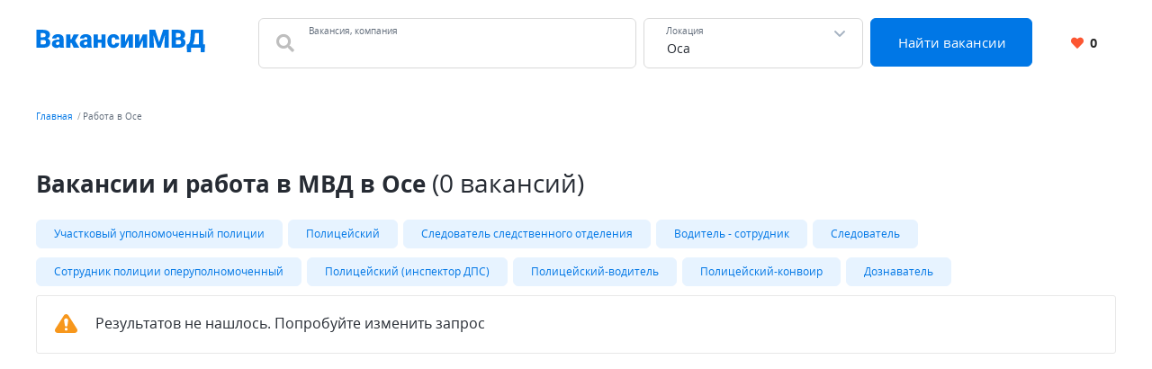

--- FILE ---
content_type: text/html; charset=UTF-8
request_url: https://xn--80aaeckwanvh8b.xn--p1ai/osa
body_size: 8178
content:


    <!DOCTYPE html>
    <html lang="ru-RU">
        <head>
            <meta charset="UTF-8">
            <title>Вакансии и работа в МВД в Осе</title>
            <meta http-equiv="X-UA-Compatible" content="IE=edge">
            <meta name="viewport" content="width=device-width, initial-scale=1">
            <meta name="application-name" content="Поиск работы с xn--80aaeckwanvh8b.xn--p1ai"/>
            <meta name="msapplication-TileColor" content="#FFFFFF"/>
            <meta name="msapplication-TileImage" content="/mstile-144x144.png"/>
            <meta name="msapplication-square70x70logo" content="/mstile-144x144.png"/>
            <meta name="msapplication-square150x150logo" content="/mstile-144x144.png"/>
            <meta name="msapplication-wide310x150logo" content="/mstile-144x144.png"/>
            <meta name="msapplication-square310x310logo" content="/mstile-144x144.png"/>

            <link rel="shortcut icon" type="image/x-icon" href="/favicon.ico"/>
            <link rel="apple-touch-icon-precomposed" sizes="57x57"
                  href="/apple-touch-icon-57x57.png"/>
            <link rel="apple-touch-icon-precomposed" sizes="114x114"
                  href="/apple-touch-icon-114x114.png"/>
            <link rel="apple-touch-icon-precomposed" sizes="72x72"
                  href="/apple-touch-icon-72x72.png"/>
            <link rel="apple-touch-icon-precomposed" sizes="144x144"
                  href="/apple-touch-icon-144x144.png"/>
            <link rel="apple-touch-icon-precomposed" sizes="120x120"
                  href="/apple-touch-icon-120x120.png"/>
            <link rel="apple-touch-icon-precomposed" sizes="152x152"
                  href="/apple-touch-icon-152x152.png"/>
            <link rel="icon" type="image/png" href="/favicon-32x32.png" sizes="32x32"/>
            <link rel="icon" type="image/png" href="/favicon-16x16.png" sizes="16x16"/>

            <meta name="csrf-param" content="_csrf-frontend">
<meta name="csrf-token" content="iR9n51BqNLUstDiIDp8GGttDPvscI4kn66-ooToKAdLfaQOoMh9y3HvEe7hErlV5ghAMjGoU6wqanNzGDntxtw==">
            <meta property="og:site_name" content="xn--80aaeckwanvh8b.xn--p1ai">
<meta property="og:type" content="website">
<meta property="og:image" content="https://xn--80aaeckwanvh8b.xn--p1ai/white_logo_600x315.png">
<meta property="og:title" content="Вакансии и работа в МВД в Осе">
<meta name="description" content="Бесплатный и удобный поиск работы в МВД в Осе. Найди работу среди сотен бесплатных объявлений со всех популярных сайтов. Только проверенные вакансии.">
<meta property="og:description" content="Бесплатный и удобный поиск работы в МВД в Осе. Найди работу среди сотен бесплатных объявлений со всех популярных сайтов. Только проверенные вакансии.">
<meta property="og:url" content="https://xn--80aaeckwanvh8b.xn--p1ai/osa">
<meta name="robots" content="noindex">
<link href="https://xn--80aaeckwanvh8b.xn--p1ai/osa" rel="canonical">
<link href="/dist4/vacancylist.css?v=1678192656" rel="stylesheet">        </head>
        <body>
                        
<div class="page"><header class="header">
    <div class="area">
        <div class="header__content">
                        <div class="header__main-logo main-logo">
                <a class="main-logo__link link" href="/" aria-label="Все вакансии МВД в одном месте">
                    <svg width="188" height="25" viewBox="0 0 188 25" fill="none" xmlns="http://www.w3.org/2000/svg">
    <path d="M8.61133 11.5371H3.48438L3.45703 8.39258H7.61328C8.36068 8.39258 8.95768 8.31055 9.4043 8.14648C9.85091 7.97331 10.1745 7.72266 10.375 7.39453C10.5846 7.06641 10.6895 6.65625 10.6895 6.16406C10.6895 5.59896 10.5846 5.14323 10.375 4.79688C10.1654 4.45052 9.83268 4.19987 9.37695 4.04492C8.93034 3.88086 8.35156 3.79883 7.64062 3.79883H5.28906V20H0.490234V0.09375H7.64062C8.87109 0.09375 9.9694 0.207682 10.9355 0.435547C11.9017 0.654297 12.722 0.991536 13.3965 1.44727C14.0801 1.90299 14.5996 2.47721 14.9551 3.16992C15.3105 3.85352 15.4883 4.66016 15.4883 5.58984C15.4883 6.40104 15.3151 7.16211 14.9688 7.87305C14.6224 8.58398 14.0436 9.16276 13.2324 9.60938C12.4303 10.0469 11.332 10.2747 9.9375 10.293L8.61133 11.5371ZM8.41992 20H2.32227L3.96289 16.3086H8.41992C9.07617 16.3086 9.60026 16.2083 9.99219 16.0078C10.3932 15.7982 10.6803 15.5247 10.8535 15.1875C11.0358 14.8411 11.127 14.4583 11.127 14.0391C11.127 13.5286 11.0404 13.0866 10.8672 12.7129C10.7031 12.3392 10.4388 12.0521 10.0742 11.8516C9.70964 11.6419 9.22201 11.5371 8.61133 11.5371H4.57812L4.60547 8.39258H9.43164L10.5527 9.65039C11.8835 9.5957 12.9362 9.78255 13.7109 10.2109C14.4948 10.6393 15.0553 11.2044 15.3926 11.9062C15.7298 12.6081 15.8984 13.3418 15.8984 14.1074C15.8984 15.4108 15.6159 16.5 15.0508 17.375C14.4948 18.25 13.6608 18.9062 12.5488 19.3438C11.4368 19.7812 10.0605 20 8.41992 20ZM26.0293 16.2812V10.1836C26.0293 9.76432 25.9701 9.4043 25.8516 9.10352C25.7331 8.80273 25.5462 8.57031 25.291 8.40625C25.0358 8.23307 24.694 8.14648 24.2656 8.14648C23.9193 8.14648 23.623 8.20573 23.377 8.32422C23.1309 8.44271 22.944 8.62044 22.8164 8.85742C22.6888 9.0944 22.625 9.39518 22.625 9.75977H18.0176C18.0176 9.07617 18.168 8.44271 18.4688 7.85938C18.7786 7.26693 19.2161 6.75195 19.7812 6.31445C20.3555 5.87695 21.0391 5.53971 21.832 5.30273C22.6341 5.05664 23.5273 4.93359 24.5117 4.93359C25.6875 4.93359 26.7357 5.12956 27.6562 5.52148C28.5859 5.91341 29.3197 6.5013 29.8574 7.28516C30.3952 8.0599 30.6641 9.03516 30.6641 10.2109V16.2676C30.6641 17.2337 30.7188 17.9674 30.8281 18.4688C30.9375 18.9609 31.0924 19.3939 31.293 19.7676V20H26.6719C26.4531 19.5443 26.2891 18.9883 26.1797 18.332C26.0794 17.6667 26.0293 16.9831 26.0293 16.2812ZM26.5898 10.9629L26.6172 13.4238H24.5801C24.1517 13.4238 23.7871 13.4831 23.4863 13.6016C23.1947 13.7201 22.9577 13.8841 22.7754 14.0938C22.6022 14.2943 22.4746 14.5221 22.3926 14.7773C22.3197 15.0326 22.2832 15.3014 22.2832 15.584C22.2832 15.8574 22.347 16.1035 22.4746 16.3223C22.6113 16.5319 22.7936 16.696 23.0215 16.8145C23.2493 16.9329 23.5046 16.9922 23.7871 16.9922C24.2975 16.9922 24.7305 16.8965 25.0859 16.7051C25.4505 16.5046 25.7285 16.263 25.9199 15.9805C26.1113 15.6979 26.207 15.4336 26.207 15.1875L27.2188 17.0742C27.0365 17.4388 26.8268 17.8079 26.5898 18.1816C26.362 18.5553 26.0749 18.9017 25.7285 19.2207C25.3913 19.5306 24.9766 19.7858 24.4844 19.9863C23.9922 20.1777 23.3952 20.2734 22.6934 20.2734C21.7819 20.2734 20.9434 20.0866 20.1777 19.7129C19.4212 19.3392 18.8151 18.8197 18.3594 18.1543C17.9036 17.4798 17.6758 16.7051 17.6758 15.8301C17.6758 15.0645 17.8125 14.3809 18.0859 13.7793C18.3685 13.1777 18.7923 12.6673 19.3574 12.248C19.9225 11.8288 20.6426 11.5098 21.5176 11.291C22.3926 11.0723 23.4225 10.9629 24.6074 10.9629H26.5898ZM38.1426 5.20703V20H33.5352V5.20703H38.1426ZM47.7266 5.20703L41.6562 14.832H37.5273L37.0078 10.5254H39.4824L41.8203 5.20703H47.7266ZM41.916 20L39.1406 13.9707L43.4199 12.043L48.1641 20H41.916ZM56.9551 16.2812V10.1836C56.9551 9.76432 56.8958 9.4043 56.7773 9.10352C56.6589 8.80273 56.472 8.57031 56.2168 8.40625C55.9616 8.23307 55.6198 8.14648 55.1914 8.14648C54.8451 8.14648 54.5488 8.20573 54.3027 8.32422C54.0566 8.44271 53.8698 8.62044 53.7422 8.85742C53.6146 9.0944 53.5508 9.39518 53.5508 9.75977H48.9434C48.9434 9.07617 49.0938 8.44271 49.3945 7.85938C49.7044 7.26693 50.1419 6.75195 50.707 6.31445C51.2812 5.87695 51.9648 5.53971 52.7578 5.30273C53.5599 5.05664 54.4531 4.93359 55.4375 4.93359C56.6133 4.93359 57.6615 5.12956 58.582 5.52148C59.5117 5.91341 60.2454 6.5013 60.7832 7.28516C61.321 8.0599 61.5898 9.03516 61.5898 10.2109V16.2676C61.5898 17.2337 61.6445 17.9674 61.7539 18.4688C61.8633 18.9609 62.0182 19.3939 62.2188 19.7676V20H57.5977C57.3789 19.5443 57.2148 18.9883 57.1055 18.332C57.0052 17.6667 56.9551 16.9831 56.9551 16.2812ZM57.5156 10.9629L57.543 13.4238H55.5059C55.0775 13.4238 54.7129 13.4831 54.4121 13.6016C54.1204 13.7201 53.8835 13.8841 53.7012 14.0938C53.528 14.2943 53.4004 14.5221 53.3184 14.7773C53.2454 15.0326 53.209 15.3014 53.209 15.584C53.209 15.8574 53.2728 16.1035 53.4004 16.3223C53.5371 16.5319 53.7194 16.696 53.9473 16.8145C54.1751 16.9329 54.4303 16.9922 54.7129 16.9922C55.2233 16.9922 55.6562 16.8965 56.0117 16.7051C56.3763 16.5046 56.6543 16.263 56.8457 15.9805C57.0371 15.6979 57.1328 15.4336 57.1328 15.1875L58.1445 17.0742C57.9622 17.4388 57.7526 17.8079 57.5156 18.1816C57.2878 18.5553 57.0007 18.9017 56.6543 19.2207C56.3171 19.5306 55.9023 19.7858 55.4102 19.9863C54.918 20.1777 54.321 20.2734 53.6191 20.2734C52.7077 20.2734 51.8691 20.0866 51.1035 19.7129C50.347 19.3392 49.7409 18.8197 49.2852 18.1543C48.8294 17.4798 48.6016 16.7051 48.6016 15.8301C48.6016 15.0645 48.7383 14.3809 49.0117 13.7793C49.2943 13.1777 49.7181 12.6673 50.2832 12.248C50.8483 11.8288 51.5684 11.5098 52.4434 11.291C53.3184 11.0723 54.3483 10.9629 55.5332 10.9629H57.5156ZM74.373 10.9766V14.5176H66.9902V10.9766H74.373ZM68.6719 5.20703V20H64.0645V5.20703H68.6719ZM77.3262 5.20703V20H72.7051V5.20703H77.3262ZM86.1172 16.7188C86.5456 16.7188 86.9102 16.6413 87.2109 16.4863C87.5208 16.3223 87.7533 16.0944 87.9082 15.8027C88.0723 15.502 88.1497 15.1419 88.1406 14.7227H92.4746C92.4837 15.8346 92.2103 16.8099 91.6543 17.6484C91.1074 18.4779 90.36 19.125 89.4121 19.5898C88.4733 20.0456 87.4115 20.2734 86.2266 20.2734C85.069 20.2734 84.0573 20.0866 83.1914 19.7129C82.3255 19.3301 81.6009 18.8014 81.0176 18.127C80.4434 17.4434 80.0104 16.6458 79.7188 15.7344C79.4362 14.8229 79.2949 13.834 79.2949 12.7676V12.4531C79.2949 11.3867 79.4362 10.3978 79.7188 9.48633C80.0104 8.56576 80.4434 7.76823 81.0176 7.09375C81.6009 6.41016 82.321 5.88151 83.1777 5.50781C84.0436 5.125 85.0508 4.93359 86.1992 4.93359C87.4297 4.93359 88.5143 5.16602 89.4531 5.63086C90.401 6.0957 91.1439 6.77018 91.6816 7.6543C92.2194 8.53841 92.4837 9.60938 92.4746 10.8672H88.1406C88.1497 10.4206 88.0814 10.0195 87.9355 9.66406C87.7897 9.30859 87.5618 9.02604 87.252 8.81641C86.9512 8.59766 86.5638 8.48828 86.0898 8.48828C85.6159 8.48828 85.2331 8.5931 84.9414 8.80273C84.6497 9.01237 84.4264 9.30404 84.2715 9.67773C84.1257 10.0423 84.0254 10.4616 83.9707 10.9355C83.9251 11.4095 83.9023 11.9154 83.9023 12.4531V12.7676C83.9023 13.3145 83.9251 13.8294 83.9707 14.3125C84.0254 14.7865 84.1302 15.2057 84.2852 15.5703C84.4401 15.9258 84.6634 16.2083 84.9551 16.418C85.2467 16.6185 85.6341 16.7188 86.1172 16.7188ZM98.9824 13.793L103.057 5.20703H107.664V20H103.057V11.3867L98.9824 20H94.3613V5.20703H98.9824V13.793ZM114.705 13.793L118.779 5.20703H123.387V20H118.779V11.3867L114.705 20H110.084V5.20703H114.705V13.793ZM128.486 0.09375H132.396L136.84 13.9434L141.283 0.09375H145.193L138.426 20H135.254L128.486 0.09375ZM126.107 0.09375H130.154L130.906 15.3516V20H126.107V0.09375ZM143.525 0.09375H147.586V20H142.773V15.3516L143.525 0.09375ZM158.783 11.5371H153.656L153.629 8.39258H157.785C158.533 8.39258 159.13 8.31055 159.576 8.14648C160.023 7.97331 160.346 7.72266 160.547 7.39453C160.757 7.06641 160.861 6.65625 160.861 6.16406C160.861 5.59896 160.757 5.14323 160.547 4.79688C160.337 4.45052 160.005 4.19987 159.549 4.04492C159.102 3.88086 158.523 3.79883 157.812 3.79883H155.461V20H150.662V0.09375H157.812C159.043 0.09375 160.141 0.207682 161.107 0.435547C162.074 0.654297 162.894 0.991536 163.568 1.44727C164.252 1.90299 164.771 2.47721 165.127 3.16992C165.482 3.85352 165.66 4.66016 165.66 5.58984C165.66 6.40104 165.487 7.16211 165.141 7.87305C164.794 8.58398 164.215 9.16276 163.404 9.60938C162.602 10.0469 161.504 10.2747 160.109 10.293L158.783 11.5371ZM158.592 20H152.494L154.135 16.3086H158.592C159.248 16.3086 159.772 16.2083 160.164 16.0078C160.565 15.7982 160.852 15.5247 161.025 15.1875C161.208 14.8411 161.299 14.4583 161.299 14.0391C161.299 13.5286 161.212 13.0866 161.039 12.7129C160.875 12.3392 160.611 12.0521 160.246 11.8516C159.882 11.6419 159.394 11.5371 158.783 11.5371H154.75L154.777 8.39258H159.604L160.725 9.65039C162.055 9.5957 163.108 9.78255 163.883 10.2109C164.667 10.6393 165.227 11.2044 165.564 11.9062C165.902 12.6081 166.07 13.3418 166.07 14.1074C166.07 15.4108 165.788 16.5 165.223 17.375C164.667 18.25 163.833 18.9062 162.721 19.3438C161.609 19.7812 160.232 20 158.592 20ZM184.596 16.3086V20H170.609V16.3086H184.596ZM172.195 16.3086V24.8809H167.752L167.424 16.3086H172.195ZM187.863 16.3086L187.357 24.8945H183.051V16.3086H187.863ZM182.504 0.09375V3.79883H172.51V0.09375H182.504ZM185.73 0.09375V20H180.959V0.09375H185.73ZM172.195 0.09375H176.98L176.393 8.25586C176.292 9.65039 176.133 10.8626 175.914 11.8926C175.695 12.9225 175.436 13.8112 175.135 14.5586C174.834 15.306 174.506 15.9486 174.15 16.4863C173.795 17.0241 173.421 17.4935 173.029 17.8945C172.646 18.2956 172.264 18.6602 171.881 18.9883C171.498 19.3164 171.129 19.6536 170.773 20H167.861V16.3086H168.818C169.101 16.1081 169.383 15.8392 169.666 15.502C169.958 15.1556 170.231 14.6862 170.486 14.0938C170.742 13.5013 170.965 12.7311 171.156 11.7832C171.348 10.8353 171.493 9.65951 171.594 8.25586L172.195 0.09375Z" fill="#0077E5"/>
</svg>
                </a>
            </div>
            <div class="header__search-group">
                <form action="https://xn--80aaeckwanvh8b.xn--p1ai/search" class="search-form" method="GET">
                    <div class="header__search-main search-form__main">
                        <div class="header__search-field search-form__group search-form__group_search-field">
                            <div class="search autocom" data-config="{&quot;url&quot;:&quot;https:\/\/xn--80aaeckwanvh8b.xn--p1ai\/suggest\/query?text=QUERY&quot;,&quot;bind&quot;:{&quot;id&quot;:&quot;value&quot;,&quot;value&quot;:&quot;value&quot;},&quot;mask&quot;:&quot;QUERY&quot;}">
                                <div class="search-form__fa fa fa_textbox fa-search">
                                    <input type="text" name="query" value="" autocomplete="off"
                                           class="search-form__input search-form__input_with-fa search__textbox textbox">
                                    <span class="search-form__placeholder-label">Вакансия, компания</span>
                                </div>
                            </div>
                        </div>
                        <div class="search-form__group search-form__group_type_location location-form autocom" data-config="{&quot;url&quot;:&quot;https:\/\/xn--80aaeckwanvh8b.xn--p1ai\/suggest\/location?text=QUERY&quot;,&quot;bind&quot;:{&quot;id&quot;:&quot;value&quot;,&quot;value&quot;:&quot;value&quot;,&quot;tooltip&quot;:&quot;tooltip&quot;},&quot;mask&quot;:&quot;QUERY&quot;}">
                            <input type="text"
                                   value="Оса"
                                   data-name-id="city_domain" data-name-tooltip="city_region_name"
                                   autocomplete="off"
                                   class="search-form__input search-form__location location-form__input textbox">
                            <input type="text"
                                   value="2034"
                                   name="locationId" hidden class="search-form__location_hidden">
                            <span class="search-form__placeholder-label">Локация</span>
                        </div>
                        <div class="search-form__group search-form__group_type_submit">
                            <button type="submit"
                                    class="search-form__submit button button_style_primary button_size_lg">
                                Найти вакансии
                            </button>
                        </div>
                    </div>
                </form>
            </div>
            <div class="header__user-panel">
                <a href="https://xn--80aaeckwanvh8b.xn--p1ai/favorite" class="header__favorite-button header__favorite-button_small button button_style_light">
                    <i class="header__favorite-icon header__favorite-icon_red fas fa-heart"></i>
                    <span class="vacancy__favorite-count">
                        0                    </span>
                </a>
            </div>
        </div>
                    <div class="header__mob-search">
                <div class="wrapper">
                    <form action="https://xn--80aaeckwanvh8b.xn--p1ai/search" class="search-form" method="GET">
                        <div class="header__search-main search-form__main">
                            <div class="header__search-field search-form__group search-form__group_search-field">
                                <div class="search autocom" data-config="{&quot;url&quot;:&quot;https:\/\/xn--80aaeckwanvh8b.xn--p1ai\/suggest\/query?text=QUERY&quot;,&quot;bind&quot;:{&quot;id&quot;:&quot;value&quot;,&quot;value&quot;:&quot;value&quot;},&quot;mask&quot;:&quot;QUERY&quot;}">
                                    <div class="search-form__fa fa fa_textbox fa-search">
                                        <input type="text" name="query" value="" autocomplete="off"
                                               class="search-form__input search-form__input_with-fa search__textbox textbox">
                                        <span class="search-form__placeholder-label">Вакансия, компания</span>
                                    </div>
                                </div>
                            </div>
                            <div class="search-form__group search-form__group_type_location location-form autocom" data-config="{&quot;url&quot;:&quot;https:\/\/xn--80aaeckwanvh8b.xn--p1ai\/suggest\/location?text=QUERY&quot;,&quot;bind&quot;:{&quot;id&quot;:&quot;value&quot;,&quot;value&quot;:&quot;value&quot;,&quot;tooltip&quot;:&quot;tooltip&quot;},&quot;mask&quot;:&quot;QUERY&quot;}">
                                <input type="text"
                                       value="Оса"
                                       data-name-id="city_domain" data-name-tooltip="city_region_name"
                                       autocomplete="off"
                                       class="search-form__input search-form__location location-form__input textbox">
                                <input type="text"
                                       value="2034"
                                       name="locationId" hidden class="search-form__location_hidden">
                                <span class="search-form__placeholder-label">Локация</span>
                            </div>
                            <div class="search-form__group search-form__group_type_submit">
                                <button type="submit"
                                        class="search-form__submit button button_style_primary button_size_lg">
                                    Найти вакансии
                                </button>
                            </div>
                        </div>
                    </form>
                </div>
            </div>
            </div>
</header><main class="main">
    <div class="wrapper">
        
    <div class="wrapper__breadcrumbs area breadcrumbs">
        <ol class="breadcrumbs__list list"><li class="breadcrumbs__item"><a class="breadcrumbs__link link" href="/">Главная</a></li><li class="breadcrumbs__item"><span class="breadcrumbs__current">Работа в Осе</span></li></ol>    </div>
        

<div class="vacancy-list-context wrapper__content content" data-config="{&quot;subwayFilterPopup&quot;:&quot;#subway-filter-popup&quot;,&quot;scrollUrl&quot;:&quot;\/vacancy\/scroll?page=&quot;}">
    <div class="area vacancy-list">
        <div class="content__header">
            <div class="content__caption">
                <h1 class="content__title">
    Вакансии и работа в МВД в Осе <span class="content__additional">(0 вакансий)</span>
</h1>
            </div>
            
    <div class="content__block">
        <div class="tags-wrapper">
            <div class="tags-blur"></div>
            <div class="tags">
            <a class="tags__tag tag" href="https://xn--80aaeckwanvh8b.xn--p1ai/permski-krai/%D1%83%D1%87%D0%B0%D1%81%D1%82%D0%BA%D0%BE%D0%B2%D1%8B%D0%B9+%D1%83%D0%BF%D0%BE%D0%BB%D0%BD%D0%BE%D0%BC%D0%BE%D1%87%D0%B5%D0%BD%D0%BD%D1%8B%D0%B9+%D0%BF%D0%BE%D0%BB%D0%B8%D1%86%D0%B8%D0%B8" title="Участковый уполномоченный полиции">Участковый уполномоченный полиции</a><a class="tags__tag tag" href="https://xn--80aaeckwanvh8b.xn--p1ai/permski-krai/%D0%BF%D0%BE%D0%BB%D0%B8%D1%86%D0%B5%D0%B9%D1%81%D0%BA%D0%B8%D0%B9" title="Полицейский">Полицейский</a><a class="tags__tag tag" href="https://xn--80aaeckwanvh8b.xn--p1ai/permski-krai/%D1%81%D0%BB%D0%B5%D0%B4%D0%BE%D0%B2%D0%B0%D1%82%D0%B5%D0%BB%D1%8C+%D1%81%D0%BB%D0%B5%D0%B4%D1%81%D1%82%D0%B2%D0%B5%D0%BD%D0%BD%D0%BE%D0%B3%D0%BE+%D0%BE%D1%82%D0%B4%D0%B5%D0%BB%D0%B5%D0%BD%D0%B8%D1%8F" title="Следователь следственного отделения">Следователь следственного отделения</a><a class="tags__tag tag" href="https://xn--80aaeckwanvh8b.xn--p1ai/permski-krai/%D0%B2%D0%BE%D0%B4%D0%B8%D1%82%D0%B5%D0%BB%D1%8C+-+%D1%81%D0%BE%D1%82%D1%80%D1%83%D0%B4%D0%BD%D0%B8%D0%BA" title="Водитель - сотрудник">Водитель - сотрудник</a><a class="tags__tag tag" href="https://xn--80aaeckwanvh8b.xn--p1ai/permski-krai/%D1%81%D0%BB%D0%B5%D0%B4%D0%BE%D0%B2%D0%B0%D1%82%D0%B5%D0%BB%D1%8C" title="Следователь">Следователь</a><a class="tags__tag tag" href="https://xn--80aaeckwanvh8b.xn--p1ai/permski-krai/%D1%81%D0%BE%D1%82%D1%80%D1%83%D0%B4%D0%BD%D0%B8%D0%BA+%D0%BF%D0%BE%D0%BB%D0%B8%D1%86%D0%B8%D0%B8+%D0%BE%D0%BF%D0%B5%D1%80%D1%83%D0%BF%D0%BE%D0%BB%D0%BD%D0%BE%D0%BC%D0%BE%D1%87%D0%B5%D0%BD%D0%BD%D1%8B%D0%B9" title="Сотрудник полиции оперуполномоченный">Сотрудник полиции оперуполномоченный</a><a class="tags__tag tag" href="https://xn--80aaeckwanvh8b.xn--p1ai/permski-krai/%D0%BF%D0%BE%D0%BB%D0%B8%D1%86%D0%B5%D0%B9%D1%81%D0%BA%D0%B8%D0%B9+%28%D0%B8%D0%BD%D1%81%D0%BF%D0%B5%D0%BA%D1%82%D0%BE%D1%80+%D0%B4%D0%BF%D1%81%29" title="Полицейский (инспектор ДПС)">Полицейский (инспектор ДПС)</a><a class="tags__tag tag" href="https://xn--80aaeckwanvh8b.xn--p1ai/permski-krai/%D0%BF%D0%BE%D0%BB%D0%B8%D1%86%D0%B5%D0%B9%D1%81%D0%BA%D0%B8%D0%B9-%D0%B2%D0%BE%D0%B4%D0%B8%D1%82%D0%B5%D0%BB%D1%8C" title="Полицейский-водитель">Полицейский-водитель</a><a class="tags__tag tag" href="https://xn--80aaeckwanvh8b.xn--p1ai/permski-krai/%D0%BF%D0%BE%D0%BB%D0%B8%D1%86%D0%B5%D0%B9%D1%81%D0%BA%D0%B8%D0%B9-%D0%BA%D0%BE%D0%BD%D0%B2%D0%BE%D0%B8%D1%80" title="Полицейский-конвоир">Полицейский-конвоир</a><a class="tags__tag tag" href="https://xn--80aaeckwanvh8b.xn--p1ai/permski-krai/%D0%B4%D0%BE%D0%B7%D0%BD%D0%B0%D0%B2%D0%B0%D1%82%D0%B5%D0%BB%D1%8C" title="Дознаватель">Дознаватель</a>                    </div>
        <div class="tags-blur tags-blur_right"></div>
    </div>
        </div>
        <div class="content__body">
            <div class="default-grid">
                                    <div class="result-list__snippet result-alert result-alert_type_warning">
                        <div class="result-alert__icon"></div>
                        <div class="result-alert__content">
                            <span class="result-alert__title">
                                Результатов не нашлось. Попробуйте изменить запрос
                            </span>
                        </div>
                    </div>
                            </div>
        </div>
    </div>
</div>    </div>
</main>
<button class="d-print-none page__up-button up-button" aria-label="Наверх"></button>

<footer class="footer">
    <div class="area">
        <div class="footer__links-wrapper">
            <ul class="footer__nav-list list">
                <li class="footer__nav-item">
                    <a href="https://xn--80aaeckwanvh8b.xn--p1ai/joblist" class="link link_nav">
                        Обзор вакансий
                    </a>
                </li>
                                <li class="footer__nav-item">
                    <a href="https://xn--80aaeckwanvh8b.xn--p1ai/about" class="link link_nav">
                        О нас
                    </a>
                </li>
                                                                <li class="footer__nav-item">
                    <a href="https://xn--80aaeckwanvh8b.xn--p1ai/contact" class="link link_nav">
                        Контакты
                    </a>
                </li>
                                                                            </ul>
                    </div>
        <div class="footer__subsection">
            <span class="footer__site-name">
                2026 Вакансии МВД (неофициальный сайт)            </span>
            <div class="footer__jobs-count">
                Сегодня на сайте <span class="footer__count">575</span> вакансий            </div>
        </div>
    </div>
</footer><div class="d-print-none page__notif notif" data-config="{&amp;quot;titles&amp;quot;:{&amp;quot;default&amp;quot;:&amp;quot;\u0423\u0432\u0435\u0434\u043e\u043c\u043b\u0435\u043d\u0438\u0435!&amp;quot;,&amp;quot;success&amp;quot;:&amp;quot;\u0423\u0441\u043f\u0435\u0448\u043d\u043e!&amp;quot;,&amp;quot;warning&amp;quot;:&amp;quot;\u0412\u043d\u0438\u043c\u0430\u043d\u0438\u0435!&amp;quot;,&amp;quot;error&amp;quot;:&amp;quot;\u041e\u0448\u0438\u0431\u043a\u0430!&amp;quot;}}"></div></div>
    <noscript><div><img src="https://mc.yandex.ru/watch/89241391" style="position:absolute; left:-9999px;" alt="" /></div></noscript>


<script async src="https://www.googletagmanager.com/gtag/js?id=G-SYCXH79QGX"></script>
<script>
    window.dataLayer = window.dataLayer || [];
    function gtag(){dataLayer.push(arguments);}
    gtag('js', new Date());

    gtag('config', 'G-SYCXH79QGX');
</script>
            <script type="application/ld+json">{"@context":"http://schema.org","itemListElement":[{"position":1,"item":{"@id":"https://xn--80aaeckwanvh8b.xn--p1ai/","name":"Главная"},"@type":"ListItem"},{"position":2,"item":{"@id":"https://xn--80aaeckwanvh8b.xn--p1ai/osa","name":"Работа в Осе"},"@type":"ListItem"}],"@type":"BreadcrumbList"}</script>
<script src="/dist4/vacancylist.js?v=1678192656"></script>
<script>
(function () {
    if(!window.jQuery) window.jQuery = window.$ = function(fn) {
        window.addEventListener('load', function () {
            fn(window.jQuery);
        });
    }
})();


(function(m,e,t,r,i,k,a){m[i]=m[i]||function(){(m[i].a=m[i].a||[]).push(arguments)};
   m[i].l=1*new Date();k=e.createElement(t),a=e.getElementsByTagName(t)[0],k.async=1,k.src=r,a.parentNode.insertBefore(k,a)})
   (window, document, "script", "https://mc.yandex.ru/metrika/tag.js", "ym");

   ym(89241391, "init", {
        clickmap:true,
        trackLinks:true,
        accurateTrackBounce:true
   });
</script>        </body>
    </html>
